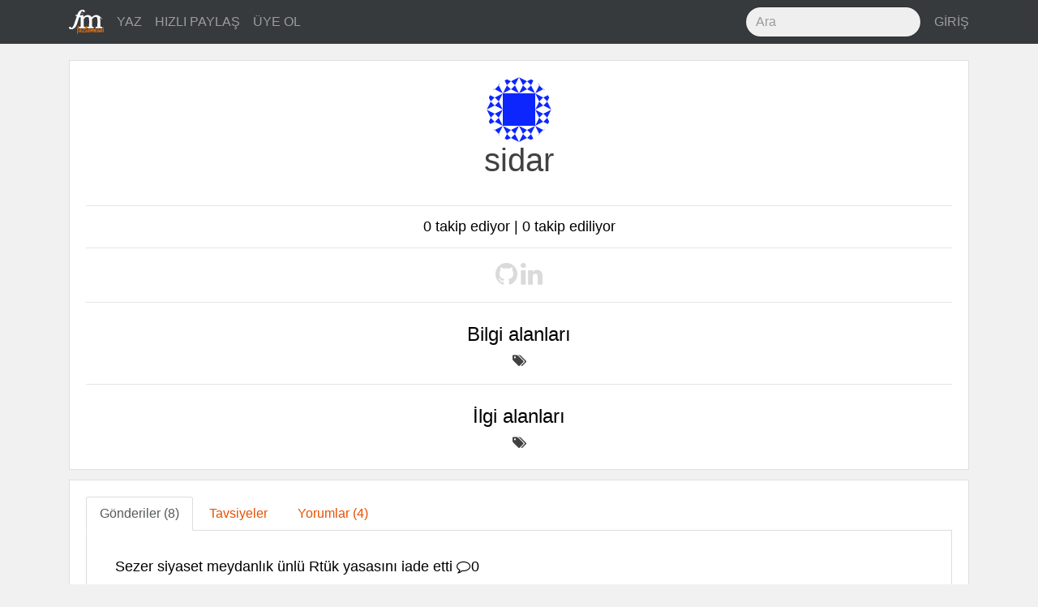

--- FILE ---
content_type: text/html; charset=utf-8
request_url: https://fazlamesai.net/users/sidar
body_size: 5915
content:
<!DOCTYPE html>
<html>
<head>
  <title>fazlamesai.net</title>
  <meta charset="utf-8">
  <meta http-equiv="X-UA-Compatible" content="IE=edge">
  <meta name="viewport" content="width=device-width, initial-scale=1, shrink-to-fit=no">
  <!-- Og -->
<meta property="og:locale" content="tr_TR"/>
<meta property="og:url" content="https://fazlamesai.net/users/sidar"/>
<meta property="og:site_name" content="fazlamesai.net"/>
  <meta property="og:title" content="fazlamesai.net"/>
  <meta property="og:type" content="website"/>
  <meta property="og:description"
        content="Serbest çalışan bilişimcilerin dünyasına yolculuk yapan, eve gitsem de bilgisayarla uğraşsam diyenlerin sitesi ..."/>
  <meta property="og:image:secure_url" content="https://fazlamesai.net/assets/fm_social-5eddbf57324fb38d2af976b92ca83bff572177e936ffd35a1e318a7ec204e099.png"/>
  <meta name="keywords" content="fazlamesai, bilişim, Bilgisayarcılar Kıraathanesi, Kıraathane, lisp, go ,c, java, programlama, fil, linux, microsoft, apple, oracle, sun microsystems, solaris, elasticsearch">


  <link rel="shortcut icon" type="image/x-icon" href="/assets/favicon-25d03cfbbfefb535d22654564801e5c5f68ee576938aea640895417091e97d16.png" />
  <meta name="theme-color" content="#e65100">
  <meta name="description" content="Serbest çalışan bilişimcilerin dünyasına yolculuk yapan, eve gitsem de bilgisayarla uğraşsam diyenlerin sitesi ..."/>
  <link rel="icon" sizes="192x192" href="https://fazlamesai.net/assets/fm_192-a55d0732983b8ff7e23b40e3f5a9b097092456c90381ff09ab99a4e9f2ca698d.png">
  <link rel="apple-touch-icon" href="https://fazlamesai.net/assets/fm_192-a55d0732983b8ff7e23b40e3f5a9b097092456c90381ff09ab99a4e9f2ca698d.png">
  <link rel="manifest" href="/manifest.json">
  <link rel="stylesheet" media="all" href="/assets/application-0fe125bcbd1991db336f4d8a14dbc2263b5db82a60ad705acf5395dfb6fc8b90.css" data-turbolinks-track="reload" />
  <script src="/assets/application-57a7dfdbfdafc6c73ab63a155ca626f357ceda785c61357eeeea6598472cd33e.js" data-turbolinks-track="reload" async="async"></script>
  <meta name="csrf-param" content="authenticity_token" />
<meta name="csrf-token" content="ZjWVQdl29ffsQDR96rWNlJ20W7vHd5UBiM1VhSqGnJ03lAla5zcDfl+RMUCl53t1uaCxX3Ro4SoHz1dMJLyE1w==" />
  <link rel="alternate" type="application/rss+xml" title="fazlamesai.net RSS Feed" href="http://fazlamesai.net/feed?format=rss">
    <script>
  (function(i,s,o,g,r,a,m){i['GoogleAnalyticsObject']=r;i[r]=i[r]||function(){
  (i[r].q=i[r].q||[]).push(arguments)},i[r].l=1*new Date();a=s.createElement(o),
  m=s.getElementsByTagName(o)[0];a.async=1;a.src=g;m.parentNode.insertBefore(a,m)
  })(window,document,'script','https://www.google-analytics.com/analytics.js','ga');

  ga('create', 'UA-37667324-5', 'auto');
</script>
</head>
<body class="users show">
  
  <nav class="navbar navbar-dark navbar-static-top bd-navbar bg-inverse">
<div class="container">
  <button class="navbar-toggler hidden-lg-up pull-xs-right" type="button" data-toggle="collapse" data-target="#navbarResponsive" aria-controls="navbarResponsive" aria-expanded="false" aria-label="Toggle navigation"><i class="fa fa-bars" aria-hidden="true"></i></button>
  <a class="navbar-brand" href="/">
    <img src="/assets/fm_logo_header-e81e1bbcfbc4fab74b978dfa8e6d9d84fdfd8c62ed7442307a5528fc5f88ac19.svg" alt="Fm logo header" />
  </a>
  <div class="collapse navbar-toggleable-md" id="navbarResponsive">
    <ul class="nav navbar-nav">
      <li class="nav-item">
        <a class="nav-link" href="/posts/new">
          YAZ
</a>      </li>

      <li class="nav-item">
        <a class="nav-link" href="/links/new">
          HIZLI PAYLAŞ
</a>      </li>

        <li class="nav-item">
          <a class="nav-link" href="/invitation_requests">
            ÜYE OL
</a>        </li>
    </ul>
    <ul class="nav navbar-nav pull-xs-none pull-sm-none pull-md-none pull-lg-right pull-xl-right">
      <li class="nav-item">
      <form action="/search" accept-charset="UTF-8" method="get"><input name="utf8" type="hidden" value="&#x2713;" />
        <input type="text" class="form-control nav-search" placeholder="Ara" name="q">
</form>      </li>
        <li class="nav-item">
          <a class="nav-link pull-xs-right" href="/users/sign_in">GİRİŞ</a>
        </li>
    </ul>
  </div>
</div>
</nav>

  <div class="container">
    <div class="row">
      <section>
        <div class="card m-x-auto">
  <div class="card-block text-xs-center">
    <div class="profile_avatar_big">
        <img alt="sidar" src="https://secure.gravatar.com/avatar/141c62b7ae817c1e4fc4a8a5fe6cfd95?default=identicon&secure=true" width="80" height="80" />
    </div>

    <h1>sidar</h1>


    <h2></h2>
    <p></p>
    <h3></h3>
    <p></p>

    
    <hr>
    <h6>0 takip ediyor | 0 takip ediliyor</h6>

    <hr>

    <div>
        <i class="fa fa-github fa-2x notavailable" aria-hidden="true"></i>

        <i class="fa fa-linkedin fa-2x notavailable" aria-hidden="true"></i>
    </div>

    <hr>
    <div>
      <h2>Bilgi alanları</h2>
      <span><i class="fa fa-tags" aria-hidden="true"></i>
      </span>
    </div>
    <hr>
    <div>
      <h2>İlgi alanları</h2>
      <span><i class="fa fa-tags" aria-hidden="true"></i>
      </span>
    </div>

  </div>
</div>

<div class="card">
  <div class="card-block">
    <ul class="nav nav-tabs" role="tablist">
      <li class="nav-item">
        <a class="nav-link active" data-toggle="tab" href="#posts" role="tab">Gönderiler (8)</a>
      </li>
      <li class="nav-item">
        <a class="nav-link" data-toggle="tab" href="#recommends" role="tab">Tavsiyeler</a>
      </li>
      <li class="nav-item">
        <a class="nav-link" data-toggle="tab" href="#comments" role="tab">Yorumlar (4)</a>
      </li>
    </ul>

    <div class="tab-content">
      <div class="tab-pane active" id="posts" role="tabpanel">
        <div class="card-block">
            <a href="/posts/sezer-siyaset-meydanlik-unlu-rtuk-yasasini-iade-etti">
              <h4 class="card-title">Sezer siyaset meydanlık ünlü Rtük yasasını iade etti <i class="fa fa-comment-o" aria-hidden="true"> </i>0</h4>
</a>            <a href="/posts/nintendo-da-microsoft-gibi-yeni-oyun-konsolunun-cikis-tarihi-ve-fiyatini-duyurdu">
              <h4 class="card-title">Nintendo da Microsoft gibi yeni oyun konsolunun çıkış tarihi ve fiyatını duyurdu <i class="fa fa-comment-o" aria-hidden="true"> </i>0</h4>
</a>            <a href="/posts/turk-telekom-dan-iss-lerin-kamuoyu-yaratma-cabalarina-cevap">
              <h4 class="card-title">Türk Telekom´dan ISS´lerin kamuoyu yaratma çabalarına cevap <i class="fa fa-comment-o" aria-hidden="true"> </i>0</h4>
</a>            <a href="/posts/gel-vatandas-geeell-bedava-linux-mainframe-e-gel">
              <h4 class="card-title">Gel vatandaş geeell... BEDAVA Linux Mainframe´e gel... <i class="fa fa-comment-o" aria-hidden="true"> </i>2</h4>
</a>            <a href="/posts/huoopp-kardesim-noluyo-giremezsin-buraya-ip-in-delikanli-degil">
              <h4 class="card-title">HUOOPP Kardeşim noluyo? Giremezsin buraya, IP´in delikanlı değil!!! <i class="fa fa-comment-o" aria-hidden="true"> </i>27</h4>
</a>            <a href="/posts/istanbul-parmaklarimin-altinda-buyuksehir-belediyesi-tum-istanbul-u-nete-tasidi">
              <h4 class="card-title">İstanbul parmaklarımın altında:Büyükşehir Belediyesi tüm İstanbul`u nete taşıdı <i class="fa fa-comment-o" aria-hidden="true"> </i>5</h4>
</a>            <a href="/posts/evcimen-linux-cular-yasadi-mandrake-8-0-cikti">
              <h4 class="card-title">Evcimen Linux´çular yaşadı: Mandrake 8.0 çıktı! <i class="fa fa-comment-o" aria-hidden="true"> </i>0</h4>
</a>            <a href="/posts/yahoo-yine-zararda-calisanlarin-12-sine-yol-gozuktu-care-pornoda">
              <h4 class="card-title">Yahoo yine zararda, çalışanların %12`sine yol gözüktü. Çare pornoda <i class="fa fa-comment-o" aria-hidden="true"> </i>2</h4>
</a>        </div>
      </div>

      <div class="tab-pane" id="recommends" role="tabpanel">
        <div class="card-block">
        </div>
      </div>

      <div class="tab-pane" id="comments" role="tabpanel">
          <div class="comment card card-block">
  <a href="/posts/kredi-karti-dunyasina-hosgeldiniz#comment-67cc71dc-be8b-4c9a-9905-3faad75494f4">
    <div class="post card">
      <div class="card-block">
        <h1 class="card-title">
        Kredi Kartı Dünyasına hoşgeldiniz!
        (<i class="fa fa-comment-o" aria-hidden="true"></i> 6)
        </h1>
      </div>
    </div>
</a>  <div class="card-block">
      <div class='legacy-article-comment'>arkadas dogru yazmis, chargeback diye bir olay vardir. benim visa bir kartim var, bununla imzasiz bir alisveris gerceklestirilmis diyelim. mesela internet uzerinden... ben buna itiraz ettigim AN, yani ispatlamam gerekmiyor, itiraz ettigim AN, bu para bana geri odenir. bunun turkiyeyle alakasi yok, bunu yapan VISA firmasidir, ya da mastercard, ya da amex... yani bankayla ya da turkiyeyle ilgisi yok, teorik degil cok da pratik bir olaydir. yani burda para fakirin cebinden cikmiyor :))</div>
    <div class="card-block">
      <div class="pull-right">
      </div>
    </div>
  </div>
</div>

          <div class="comment card card-block">
  <a href="/posts/icerige-saygi-gosterelim-efendiler#comment-e17a04f8-21fd-479d-a10c-3ccb6f96f6a6">
    <div class="post card">
      <div class="card-block">
        <h1 class="card-title">
        İçeriğe saygı gösterelim efendiler!
        (<i class="fa fa-comment-o" aria-hidden="true"></i> 17)
        </h1>
      </div>
    </div>
</a>  <div class="card-block">
      <div class='legacy-article-comment'>Selam guru of net, sen benim eski işyerlerimden bahsetmişsin ben bahsetmediğim halde, ama ben aynısını <b>sana yapmıyorum</b> merak etme, çünkü söylediklerinle pek örtüşmez, ayıp olur sana. Ben de şimdi farkettim senin kim olduğunu, şaşırdım tabii fake gibi olmuş. <b>Netguru</b>''dan anlamaliydim ya neyse, kişiselden uzaklaşalım.
<br>
<br>
Emeğe laf etmeyin dedikten sonra, bir cümlede o kadar insanın emeğine laf ettiğinin farkında mısın? tartışmak istemiyorum bu andan sonra, buraya yazanların bir çoğu o emeklerin sahipleri, bunu bilmeni isterim. 
<br>
<br>
neyi eleştirdiğimin de tam farkında değilsin, ne yazdığımın da. biraz tıkılı kalmışsın, açıl diyorum, ferahla...
<br>
<br>
hadi kendine iyi bak, opuyorum her zamanki gibi, sevgili arkadaşım benim.
<br>
<br>
</div>
    <div class="card-block">
      <div class="pull-right">
      </div>
    </div>
  </div>
</div>

          <div class="comment card card-block">
  <a href="/posts/icerige-saygi-gosterelim-efendiler#comment-9043632b-44a8-446e-8e4d-9b909d299d4a">
    <div class="post card">
      <div class="card-block">
        <h1 class="card-title">
        İçeriğe saygı gösterelim efendiler!
        (<i class="fa fa-comment-o" aria-hidden="true"></i> 17)
        </h1>
      </div>
    </div>
</a>  <div class="card-block">
      <div class='legacy-article-comment'>ya ben cevap yazdim, bi baktim bir arkadas da cevap yazmis (sundance)
<br>
<br>
ayni anda cevap yazmisiz, oha dedim... ki sundance benden cok daha fazla bu portalleri taniyan, bu portallere icerik saglayan biri... ne bileyim icmisim zaten mesaj yazmak istedim, sasirdim iste, benim gibi dusunen birileri daha var oralarda, uzakta, gormesek de, gitmesek de, o koy bizim koyumuzdur...</div>
    <div class="card-block">
      <div class="pull-right">
      </div>
    </div>
  </div>
</div>

          <div class="comment card card-block">
  <a href="/posts/icerige-saygi-gosterelim-efendiler#comment-f9b14716-fe78-416c-a0f1-9f3947f3c8c1">
    <div class="post card">
      <div class="card-block">
        <h1 class="card-title">
        İçeriğe saygı gösterelim efendiler!
        (<i class="fa fa-comment-o" aria-hidden="true"></i> 17)
        </h1>
      </div>
    </div>
</a>  <div class="card-block">
      <div class='legacy-article-comment'>sevgili kardesim, hayatim boyunca kimse islerim konusunda ayrintili bilgi sahibi olmadi ama bugun acayip icip eve geldim, sen bilgi sahibi ol. o benim yazdigim haberlerde gecen ISP''lerin birinde 1 seneden fazla sureyle calistim, onu gectim bok gibi para yatirilan x portaline deli gibi icerik depoladim. kendi kafandan konusuyorsun ama turkiye''nin en cok para yatirilan portallerinden birinde calistim, ve bi boka yaramadi portal. kac kisi adresini biliyordur, o supheli. kusura bakma ama bu megalomanliksa megalomanlik, o kufur ettigim portallerden birine overdose calisarak bilgi depoladim. bir gazetede kose yazarligi yaptim, bir gazetenin ekinde 30 sayfanin 15 sayfasinin altinda benim ismim yaziyordu. kusura  bakma ama senden cok daha fazla turk portalleri hakkinda bilgi sahibi oldugumu biliyorum, ve buna dayanarak konusuyorum: icerikten once zihniyet gelir. benim yazdigim yazilari senin gibi okuyan, senin gibi bir seyler kapanlar var mi, var! ama kusura bakma bu portalin  bi boka yaradigini gostermez. dunyada herkes internetten para kazaniyor, hadi biz de para kazanalim mantigiyla yapilmis is farklidir, Sundance''nin dedigi gibi o heyecanı yasayarak is yapmak farklidir. bu gonullu olmak degil, yapma amacidir. calistigim portalde 2 tane isim sayabilirim sana, gerisi word count limitim dolsun diye yazi yaziyordu. sabaha kadar senin icq pencerenin yaninda duran web penceresine yazdigin bu portallerin iceriklerini hazirlayan ekiplere dahil insanlar o benim haberime yorum yazdi, o yuzden olayi sadece emek olarak yorumlama. ben de emek verdim, ama yeri gelir kufrederim. umarim anlamissindir. kal saglicakla...</div>
    <div class="card-block">
      <div class="pull-right">
      </div>
    </div>
  </div>
</div>

      </div>
    </div>

  </div>
</div>

      </section>
    </div>
  </div>
  <div class="modal fade" id="infoModal" role="dialog">
    <div class="modal-dialog">
    
      <!-- Help Modal content-->
      <div class="modal-content">
        <div class="modal-header">
          <button type="button" class="close" data-dismiss="modal">&times;</button>
          <h4 class="modal-title">Yardım</h4>
        </div>
        <div class="modal-body">
          <p>Editör markdown formatını desteklemektedir. Detaylı bilgi için <a href="https://daringfireball.net/projects/markdown/syntax">bu</a> adresi ziyaret edebilirsiniz.</p>
          <p>@kullanici ile birisinden bahsedebilir veya :emoji: ile emoji kullanabilirsiniz.</p>
        </div>
        <div class="modal-footer">
          <button type="button" class="btn btn-default" data-dismiss="modal">Kapat</button>
        </div>
      </div>
      
    </div>
</div>
</body>
</html>
